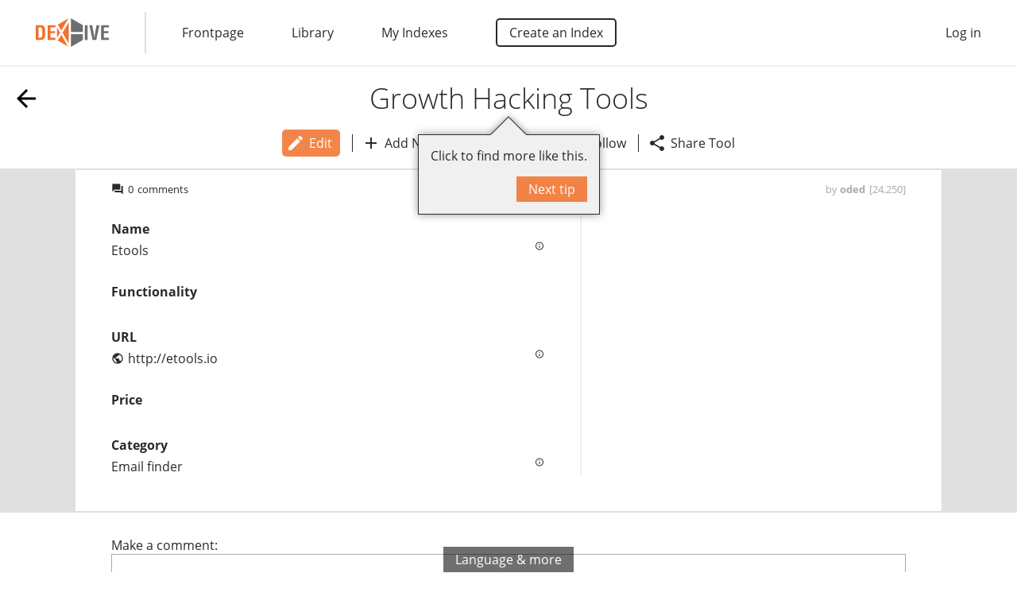

--- FILE ---
content_type: text/html; charset=utf-8
request_url: https://www.dexhive.com/Growth-Hacking-Tools/e/2191
body_size: 2998
content:
<!DOCTYPE html><html ng-app="dexHive" ng-controller="ThemeCtrl as theme" on-resize="theme.setScreen(type)"><head><meta content="wss://www.dexhive.com/cable" name="action-cable-url" /><meta content="text/html; charset=UTF-8" http-equiv="Content-Type" /><meta content="width=device-width, initial-scale=1" name="viewport" /><meta content="#F37029" name="theme-color" /><title ng-attr-translate="{{theme.titleReady ? &#39;theme.&#39; + theme.scope.translateNamespace + (theme.title.id || &#39;.title&#39;) : undefined}}" translate-language="{{theme.scope.translateLanguage}}" translate-values="theme.title.values">Growth Hacking Tools: Etools</title><meta content="The great list of growth hacking tools." name="description" ng-attr-content="{{theme.descriptionReady ? ((&#39;theme.&#39; + theme.scope.translateNamespace + (theme.description.id || &#39;.description&#39;)) | translate:theme.description.values:undefined:theme.scope.translateLanguage | summary:1) : undefined}}" /><meta content="index" name="robots" ng-attr-content="{{theme.noindex ? &#39;noindex&#39; : &#39;index&#39;}}" /><meta content="website" property="og:type" /><meta content="dexHive" property="og:site_name" /><meta content="https://www.dexhive.com/Growth-Hacking-Tools/e/2191" ng-attr-content="{{theme.absPath}}" property="og:url" /><meta content="Growth Hacking Tools: Etools" property="og:title" translate="" translate-attr-content="{{theme.scope ? &#39;theme.&#39; + theme.scope.translateNamespace + (theme.title.id || &#39;.title&#39;) : undefined}}" translate-language="{{theme.scope.translateLanguage}}" translate-values="theme.title.values" /><meta content="The great list of growth hacking tools." ng-attr-content="{{theme.scope ? ((&#39;theme.&#39; + theme.scope.translateNamespace + (theme.description.id || &#39;.description&#39;)) | translate:theme.description.values:undefined:theme.scope.translateLanguage | summary:1) : undefined}}" property="og:description" /><meta content="420286558314835" property="fb:app_id" /><meta content="https://usercontent.dexhive.com/cover_settings/7f7351ca-26b4-46c0-957a-0f2ebc93d9a4/image.jpg" ng-attr-content="{{(theme.imageable.image_url | protocolessUrl) || &#39;https://assets.dexhive.com/assets/application/cover-aabeaa0421ce29f1d3e6ef56d012626c19d0df6a3673309a5bf2cea870d70bd4.jpg&#39;}}" property="og:image" /><meta content="4368" ng-attr-content="{{theme.imageable.image_url ? theme.imageable.image_width : 1200}}" property="og:image:width" /><meta content="918" ng-attr-content="{{theme.imageable.image_url ? theme.imageable.image_height : 400}}" property="og:image:height" /><meta content="summary_large_image" name="twitter:card" /><meta content="@dexHive" name="twitter:site" /><link href="https://assets.dexhive.com/assets/favicon/apple-touch-icon-62f2ab8bbe42c36f65a765282ac0317deb971889491e7acaa1b4d344dfa38084.png" rel="apple-touch-icon" sizes="180x180" /><link href="https://assets.dexhive.com/assets/favicon/favicon-32x32-0188eda1d0e1b082178728621e506786565d153998aea45b8c667968f2c0d139.png" rel="icon" sizes="32x32" type="image/png" /><link href="https://assets.dexhive.com/assets/favicon/favicon-16x16-9623e9d8fd7075d1ce48e870d6fd8c7607cc76f56acea7de1a91214587ffc7c6.png" rel="icon" sizes="16x16" type="image/png" /><link href="https://assets.dexhive.com/assets/favicon/manifest-7db2dbfce4caa0b6d56b68ad9ee70398b217c90f10ca64d5ab1782c5a76ddad8.json" rel="manifest" /><link color="#5bbad5" href="https://assets.dexhive.com/assets/favicon/safari-pinned-tab-46568d469c815131404bed5fba413e1e28441d7051f5822d01b4ae8cc8983e95.svg" rel="mask-icon" /><link href="https://assets.dexhive.com/assets/favicon/favicon-79c83c1252ba915d3c4acccab045bbc225bb00d750e550d9f0e5c296aedbbcaf.ico" rel="shortcut icon" /><meta content="https://assets.dexhive.com/assets/favicon/browserconfig-a8db183cb17327b556b1016f149b409455d6d039d4141adb78f8cf5b4aa3ffb1.xml" name="msapplication-config" /><!-- Matomo -->
<script>
	window._paq = window._paq || [];
	_paq.push(["setDoNotTrack", true]);
	_paq.push(["disableCookies"]);
	_paq.push(['enableLinkTracking']);
	_paq.push(['enableHeartBeatTimer', 10]);
	_paq.push(['setTrackerUrl', '//analytics.dexhive.com/matomo.php']);
	_paq.push(['setSiteId', '3']);

	(() => {
		var d=document, g=d.createElement('script'), s=d.getElementsByTagName('script')[0];
		g.async=true; g.src='//analytics.dexhive.com/matomo.js'; s.parentNode.insertBefore(g,s);
	})();
</script>
	<!-- End Matomo Code -->
<script src="//maps.google.com/maps/api/js?libraries=places&amp;key=AIzaSyBBv8qXWvLKgx3mAZU4s1-QQUZe7DbPBnk" defer="defer"></script><script src="https://www.google.com/recaptcha/api.js" defer="defer"></script><script src="//static.addtoany.com/menu/page.js" defer="defer"></script><script src="https://assets.dexhive.com/assets/application-4b5ef3eadab017cd18e33f420705d4e0d1b90b44d7d938fda729978c46008402.js" defer="defer"></script><meta name="csrf-param" content="authenticity_token" />
<meta name="csrf-token" content="rqtWAQ6STsSpXdYwMQBb7U2XxSvktePdYAxORshLa1lswsXPGsybKzr8v53Gdl0GWt4faozi/KyLfj91rNGskw==" /></head><body locale="{{theme.locale}}"><noscript>Sorry, you must enable JavaScript for this website to work.</noscript><style>#body-loading{position:fixed;z-index:5;top:0;bottom:0;left:0;right:0;background-color:#F37029;direction:ltr;overflow:hidden}#body-loading>*{position:absolute;top:50%;left:50%;transform:translate(-50%, -50%)}#body-loading.embedded>*{top:256px}</style><div class="animate-fade-slow" id="body-loading" ng-controller="LoadingCtrl as loading" ng-show="!loading.hide" style="display: none"><div><style>
  .sk-circle {
    margin: 200px auto;
    width: 80px;
    height: 80px;
    position: relative;
  }
  .sk-circle .sk-child {
    width: 100%;
    height: 100%;
    position: absolute;
    left: 0;
    top: 0;
  }
  .sk-circle .sk-child:before {
    content: '';
    display: block;
    margin: 0 auto;
    width: 15%;
    height: 15%;
    background-color: #F0F0F0;
    border-radius: 100%;
    -webkit-animation: sk-circleBounceDelay 1.2s infinite ease-in-out both;
            animation: sk-circleBounceDelay 1.2s infinite ease-in-out both;
  }
  .sk-circle .sk-circle2 {
    -webkit-transform: rotate(30deg);
        -ms-transform: rotate(30deg);
            transform: rotate(30deg); }
  .sk-circle .sk-circle3 {
    -webkit-transform: rotate(60deg);
        -ms-transform: rotate(60deg);
            transform: rotate(60deg); }
  .sk-circle .sk-circle4 {
    -webkit-transform: rotate(90deg);
        -ms-transform: rotate(90deg);
            transform: rotate(90deg); }
  .sk-circle .sk-circle5 {
    -webkit-transform: rotate(120deg);
        -ms-transform: rotate(120deg);
            transform: rotate(120deg); }
  .sk-circle .sk-circle6 {
    -webkit-transform: rotate(150deg);
        -ms-transform: rotate(150deg);
            transform: rotate(150deg); }
  .sk-circle .sk-circle7 {
    -webkit-transform: rotate(180deg);
        -ms-transform: rotate(180deg);
            transform: rotate(180deg); }
  .sk-circle .sk-circle8 {
    -webkit-transform: rotate(210deg);
        -ms-transform: rotate(210deg);
            transform: rotate(210deg); }
  .sk-circle .sk-circle9 {
    -webkit-transform: rotate(240deg);
        -ms-transform: rotate(240deg);
            transform: rotate(240deg); }
  .sk-circle .sk-circle10 {
    -webkit-transform: rotate(270deg);
        -ms-transform: rotate(270deg);
            transform: rotate(270deg); }
  .sk-circle .sk-circle11 {
    -webkit-transform: rotate(300deg);
        -ms-transform: rotate(300deg);
            transform: rotate(300deg); }
  .sk-circle .sk-circle12 {
    -webkit-transform: rotate(330deg);
        -ms-transform: rotate(330deg);
            transform: rotate(330deg); }
  .sk-circle .sk-circle2:before {
    -webkit-animation-delay: -1.1s;
            animation-delay: -1.1s; }
  .sk-circle .sk-circle3:before {
    -webkit-animation-delay: -1s;
            animation-delay: -1s; }
  .sk-circle .sk-circle4:before {
    -webkit-animation-delay: -0.9s;
            animation-delay: -0.9s; }
  .sk-circle .sk-circle5:before {
    -webkit-animation-delay: -0.8s;
            animation-delay: -0.8s; }
  .sk-circle .sk-circle6:before {
    -webkit-animation-delay: -0.7s;
            animation-delay: -0.7s; }
  .sk-circle .sk-circle7:before {
    -webkit-animation-delay: -0.6s;
            animation-delay: -0.6s; }
  .sk-circle .sk-circle8:before {
    -webkit-animation-delay: -0.5s;
            animation-delay: -0.5s; }
  .sk-circle .sk-circle9:before {
    -webkit-animation-delay: -0.4s;
            animation-delay: -0.4s; }
  .sk-circle .sk-circle10:before {
    -webkit-animation-delay: -0.3s;
            animation-delay: -0.3s; }
  .sk-circle .sk-circle11:before {
    -webkit-animation-delay: -0.2s;
            animation-delay: -0.2s; }
  .sk-circle .sk-circle12:before {
    -webkit-animation-delay: -0.1s;
            animation-delay: -0.1s; }

  @-webkit-keyframes sk-circleBounceDelay {
    0%, 80%, 100% {
      -webkit-transform: scale(0);
              transform: scale(0);
    } 40% {
      -webkit-transform: scale(1);
              transform: scale(1);
    }
  }

  @keyframes sk-circleBounceDelay {
    0%, 80%, 100% {
      -webkit-transform: scale(0);
              transform: scale(0);
    } 40% {
      -webkit-transform: scale(1);
              transform: scale(1);
    }
  }
</style>

<div class="sk-circle">
  <div class="sk-circle1 sk-child"></div>
  <div class="sk-circle2 sk-child"></div>
  <div class="sk-circle3 sk-child"></div>
  <div class="sk-circle4 sk-child"></div>
  <div class="sk-circle5 sk-child"></div>
  <div class="sk-circle6 sk-child"></div>
  <div class="sk-circle7 sk-child"></div>
  <div class="sk-circle8 sk-child"></div>
  <div class="sk-circle9 sk-child"></div>
  <div class="sk-circle10 sk-child"></div>
  <div class="sk-circle11 sk-child"></div>
  <div class="sk-circle12 sk-child"></div>
</div>
</div></div><script>(function() {
  var element, embedded;

  element = document.getElementById('body-loading');

  element.style = '';

  embedded = (function() {
    try {
      return window.self !== window.top;
    } catch (error) {
      return true;
    }
  })();

  if (embedded) {
    element.className += " embedded";
  }

}).call(this);
</script><link rel="stylesheet" media="all" href="https://assets.dexhive.com/assets/application-ae942d0c05dc7b79cc6d341083cbe3caefceb0cc549799f7629e8b57f37ef711.css" /><div class="vertical below" id="body" ng-class="{ window: !embedded, noscroll: theme.unscrollable }"><div class="vertical above-2" ng-include="&#39;application/_menu.html&#39;"></div><div class="vertical above-1" ng-include="&#39;application/_requests.html&#39;"></div><div autoscroll="" class="vertical grow" ng-view=""></div><div class="vertical" ng-class="{ &#39;footer footer-ignored&#39;: theme.footer.hide }" ng-include="&#39;application/_footer.html&#39;"></div><div class="vertical above-5" ng-include="&#39;application/_notifications.html&#39;"></div></div></body></html>